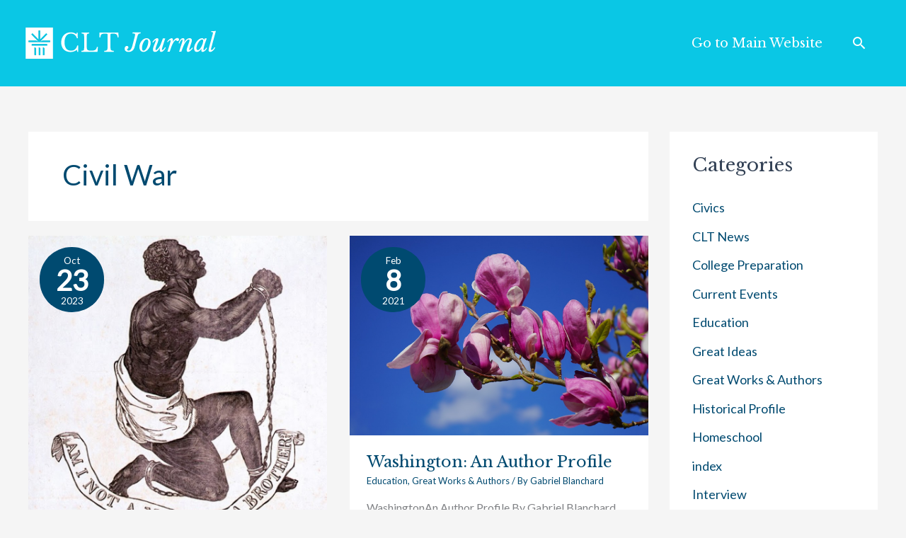

--- FILE ---
content_type: image/svg+xml
request_url: https://blog.cltexam.com/wp-content/uploads/2023/09/Journal-1.svg
body_size: 8237
content:
<svg xmlns="http://www.w3.org/2000/svg" xmlns:xlink="http://www.w3.org/1999/xlink" width="1200" zoomAndPan="magnify" viewBox="0 0 900 299.999988" height="400" preserveAspectRatio="xMidYMid meet" version="1.0"><defs><filter x="0%" y="0%" width="100%" height="100%" id="30be9f25de"><feColorMatrix values="0 0 0 0 1 0 0 0 0 1 0 0 0 0 1 0 0 0 1 0" color-interpolation-filters="sRGB"/></filter><filter x="0%" y="0%" width="100%" height="100%" id="4d6f5674e6"><feColorMatrix values="0 0 0 0 1 0 0 0 0 1 0 0 0 0 1 0.2126 0.7152 0.0722 0 0" color-interpolation-filters="sRGB"/></filter><g/><clipPath id="10db8e81fc"><path d="M 0 74.589844 L 163 74.589844 L 163 225.339844 L 0 225.339844 Z M 0 74.589844 " clip-rule="nonzero"/></clipPath><image x="0" y="0" width="204" xlink:href="[data-uri]" id="b0bded674b" height="231" preserveAspectRatio="xMidYMid meet"/><mask id="a4112b5bf3"><g filter="url(#30be9f25de)"><g filter="url(#4d6f5674e6)" transform="matrix(0.919118, 0, 0, 0.918831, -24.454602, 39.881306)"><image x="0" y="0" width="204" xlink:href="[data-uri]" height="231" preserveAspectRatio="xMidYMid meet"/></g></g></mask><image x="0" y="0" width="204" xlink:href="[data-uri]" id="aefcae4d67" height="231" preserveAspectRatio="xMidYMid meet"/></defs><g clip-path="url(#10db8e81fc)"><g mask="url(#a4112b5bf3)"><g transform="matrix(0.919118, 0, 0, 0.918831, -24.454602, 39.881306)"><image x="0" y="0" width="204" xlink:href="[data-uri]" height="231" preserveAspectRatio="xMidYMid meet"/></g></g></g><g fill="#ffffff" fill-opacity="1"><g transform="translate(473.089281, 190.04455)"><g><path d="M 15.75 -5.046875 C 19.59375 -5.046875 23 -6.890625 25.96875 -10.578125 C 28.945312 -14.265625 31.335938 -19.4375 33.140625 -26.09375 L 44.78125 -70.53125 C 45.957031 -74.84375 46.546875 -78.054688 46.546875 -80.171875 C 46.546875 -81.265625 46.347656 -82.179688 45.953125 -82.921875 C 45.566406 -83.671875 44.898438 -84.257812 43.953125 -84.6875 C 43.015625 -85.125 41.722656 -85.421875 40.078125 -85.578125 C 38.429688 -85.734375 36.316406 -85.8125 33.734375 -85.8125 L 35.03125 -90.515625 L 73.234375 -90.515625 L 71.9375 -85.8125 C 69.582031 -85.8125 67.601562 -85.578125 66 -85.109375 C 64.394531 -84.640625 63.023438 -83.695312 61.890625 -82.28125 C 60.753906 -80.875 59.710938 -78.914062 58.765625 -76.40625 C 57.828125 -73.894531 56.847656 -70.601562 55.828125 -66.53125 L 44.078125 -21.859375 C 42.117188 -14.421875 38.691406 -8.722656 33.796875 -4.765625 C 28.898438 -0.804688 22.925781 1.171875 15.875 1.171875 C 9.914062 1.171875 5.328125 -0.15625 2.109375 -2.8125 C -1.097656 -5.476562 -2.703125 -9.28125 -2.703125 -14.21875 C -2.703125 -17.976562 -1.722656 -21.070312 0.234375 -23.5 C 2.191406 -25.9375 4.660156 -27.15625 7.640625 -27.15625 C 9.753906 -27.15625 11.492188 -26.523438 12.859375 -25.265625 C 14.234375 -24.015625 14.921875 -22.367188 14.921875 -20.328125 C 14.921875 -18.847656 14.609375 -17.695312 13.984375 -16.875 C 13.359375 -16.050781 12.65625 -15.304688 11.875 -14.640625 C 11.09375 -13.972656 10.382812 -13.320312 9.75 -12.6875 C 9.125 -12.0625 8.8125 -11.242188 8.8125 -10.234375 C 8.8125 -8.660156 9.457031 -7.398438 10.75 -6.453125 C 12.039062 -5.515625 13.707031 -5.046875 15.75 -5.046875 Z M 15.75 -5.046875 "/></g></g></g><g fill="#ffffff" fill-opacity="1"><g transform="translate(536.908975, 190.04455)"><g><path d="M 21.984375 1.171875 C 19.316406 1.171875 16.828125 0.644531 14.515625 -0.40625 C 12.203125 -1.46875 10.179688 -3.015625 8.453125 -5.046875 C 6.734375 -7.085938 5.363281 -9.578125 4.34375 -12.515625 C 3.332031 -15.453125 2.828125 -18.765625 2.828125 -22.453125 C 2.828125 -27.546875 3.785156 -32.5625 5.703125 -37.5 C 7.617188 -42.4375 10.144531 -46.820312 13.28125 -50.65625 C 16.414062 -54.5 20 -57.59375 24.03125 -59.9375 C 28.070312 -62.289062 32.25 -63.46875 36.5625 -63.46875 C 39.375 -63.46875 41.972656 -62.9375 44.359375 -61.875 C 46.753906 -60.820312 48.796875 -59.296875 50.484375 -57.296875 C 52.171875 -55.304688 53.503906 -52.914062 54.484375 -50.125 C 55.460938 -47.34375 55.953125 -44.269531 55.953125 -40.90625 C 55.953125 -35.96875 54.972656 -30.988281 53.015625 -25.96875 C 51.054688 -20.957031 48.488281 -16.453125 45.3125 -12.453125 C 42.132812 -8.460938 38.507812 -5.191406 34.4375 -2.640625 C 30.363281 -0.0976562 26.210938 1.171875 21.984375 1.171875 Z M 22.6875 -4.703125 C 25.351562 -4.703125 28 -6.070312 30.625 -8.8125 C 33.25 -11.5625 35.597656 -15.03125 37.671875 -19.21875 C 39.742188 -23.40625 41.425781 -27.96875 42.71875 -32.90625 C 44.019531 -37.84375 44.671875 -42.546875 44.671875 -47.015625 C 44.671875 -51.171875 43.941406 -54.03125 42.484375 -55.59375 C 41.035156 -57.164062 39.0625 -57.953125 36.5625 -57.953125 C 34.832031 -57.953125 33.085938 -57.34375 31.328125 -56.125 C 29.566406 -54.914062 27.898438 -53.25 26.328125 -51.125 C 24.765625 -49.007812 23.296875 -46.582031 21.921875 -43.84375 C 20.546875 -41.101562 19.347656 -38.203125 18.328125 -35.140625 C 17.316406 -32.085938 16.535156 -28.972656 15.984375 -25.796875 C 15.429688 -22.628906 15.15625 -19.59375 15.15625 -16.6875 C 15.15625 -12.300781 15.859375 -9.207031 17.265625 -7.40625 C 18.679688 -5.601562 20.488281 -4.703125 22.6875 -4.703125 Z M 22.6875 -4.703125 "/></g></g></g><g fill="#ffffff" fill-opacity="1"><g transform="translate(598.378036, 190.04455)"><g><path d="M 19.859375 -7.28125 C 21.117188 -7.28125 22.765625 -8.160156 24.796875 -9.921875 C 26.835938 -11.691406 28.992188 -14.046875 31.265625 -16.984375 C 33.535156 -19.921875 35.75 -23.269531 37.90625 -27.03125 C 40.0625 -30.789062 41.882812 -34.710938 43.375 -38.796875 L 52.078125 -62.296875 L 63 -62.296875 L 54.3125 -35.375 C 53.050781 -31.457031 51.988281 -28.109375 51.125 -25.328125 C 50.269531 -22.546875 49.566406 -20.195312 49.015625 -18.28125 C 48.460938 -16.363281 48.066406 -14.796875 47.828125 -13.578125 C 47.597656 -12.359375 47.484375 -11.398438 47.484375 -10.703125 C 47.484375 -8.660156 48.191406 -7.640625 49.609375 -7.640625 C 50.390625 -7.640625 51.328125 -8.007812 52.421875 -8.75 C 53.523438 -9.5 54.644531 -10.519531 55.78125 -11.8125 C 56.914062 -13.101562 58.007812 -14.550781 59.0625 -16.15625 C 60.125 -17.769531 61.046875 -19.476562 61.828125 -21.28125 L 65.359375 -19.515625 C 64.335938 -16.929688 63.003906 -14.40625 61.359375 -11.9375 C 59.710938 -9.46875 57.925781 -7.25 56 -5.28125 C 54.082031 -3.320312 52.066406 -1.753906 49.953125 -0.578125 C 47.835938 0.585938 45.765625 1.171875 43.734375 1.171875 C 41.296875 1.171875 39.644531 0.3125 38.78125 -1.40625 C 37.925781 -3.132812 37.5 -5.601562 37.5 -8.8125 C 37.5 -10.144531 37.554688 -11.578125 37.671875 -13.109375 C 37.785156 -14.640625 38 -16.144531 38.3125 -17.625 L 37.96875 -17.984375 C 35.851562 -14.222656 33.796875 -11.125 31.796875 -8.6875 C 29.796875 -6.257812 27.851562 -4.300781 25.96875 -2.8125 C 24.09375 -1.332031 22.253906 -0.300781 20.453125 0.28125 C 18.648438 0.875 16.882812 1.171875 15.15625 1.171875 C 11.476562 1.171875 8.914062 0.15625 7.46875 -1.875 C 6.019531 -3.914062 5.296875 -6.425781 5.296875 -9.40625 C 5.296875 -12.695312 5.921875 -16.320312 7.171875 -20.28125 C 8.421875 -24.238281 9.753906 -27.976562 11.171875 -31.5 C 12.578125 -35.03125 13.769531 -38.007812 14.75 -40.4375 C 15.726562 -42.863281 16.507812 -44.898438 17.09375 -46.546875 C 17.6875 -48.191406 18.117188 -49.523438 18.390625 -50.546875 C 18.671875 -51.566406 18.8125 -52.390625 18.8125 -53.015625 C 18.8125 -53.328125 18.75 -53.617188 18.625 -53.890625 C 18.507812 -54.171875 18.21875 -54.3125 17.75 -54.3125 C 16.726562 -54.3125 15.257812 -53.410156 13.34375 -51.609375 C 11.425781 -49.804688 8.820312 -46.90625 5.53125 -42.90625 L 2.46875 -44.546875 C 3.644531 -46.816406 5.132812 -49.085938 6.9375 -51.359375 C 8.738281 -53.640625 10.65625 -55.679688 12.6875 -57.484375 C 14.726562 -59.285156 16.84375 -60.734375 19.03125 -61.828125 C 21.226562 -62.921875 23.269531 -63.46875 25.15625 -63.46875 C 29.070312 -63.46875 31.03125 -61.195312 31.03125 -56.65625 C 31.03125 -53.914062 30.265625 -50.367188 28.734375 -46.015625 C 27.210938 -41.671875 25.234375 -36.476562 22.796875 -30.4375 C 21.234375 -26.601562 19.941406 -23.15625 18.921875 -20.09375 C 17.898438 -17.039062 17.390625 -14.257812 17.390625 -11.75 C 17.390625 -10.101562 17.625 -8.945312 18.09375 -8.28125 C 18.570312 -7.613281 19.160156 -7.28125 19.859375 -7.28125 Z M 19.859375 -7.28125 "/></g></g></g><g fill="#ffffff" fill-opacity="1"><g transform="translate(668.074315, 190.04455)"><g><path d="M 2.46875 -45.953125 C 3.332031 -47.921875 4.644531 -49.941406 6.40625 -52.015625 C 8.164062 -54.085938 10.082031 -55.96875 12.15625 -57.65625 C 14.238281 -59.34375 16.335938 -60.734375 18.453125 -61.828125 C 20.566406 -62.921875 22.410156 -63.46875 23.984375 -63.46875 C 25.859375 -63.46875 27.226562 -62.765625 28.09375 -61.359375 C 28.957031 -59.953125 29.390625 -57.679688 29.390625 -54.546875 C 29.390625 -53.285156 29.328125 -52.066406 29.203125 -50.890625 C 29.085938 -49.722656 28.875 -48.351562 28.5625 -46.78125 L 28.921875 -46.4375 C 29.859375 -48.707031 31.1875 -50.9375 32.90625 -53.125 C 34.632812 -55.320312 36.5 -57.265625 38.5 -58.953125 C 40.5 -60.640625 42.535156 -62.007812 44.609375 -63.0625 C 46.679688 -64.125 48.617188 -64.65625 50.421875 -64.65625 C 52.703125 -64.65625 54.601562 -63.925781 56.125 -62.46875 C 57.65625 -61.019531 58.421875 -59.238281 58.421875 -57.125 C 58.421875 -55.09375 57.773438 -53.410156 56.484375 -52.078125 C 55.191406 -50.742188 53.523438 -50.078125 51.484375 -50.078125 C 50.234375 -50.078125 49.234375 -50.3125 48.484375 -50.78125 C 47.742188 -51.25 47.097656 -51.738281 46.546875 -52.25 C 45.992188 -52.757812 45.484375 -53.25 45.015625 -53.71875 C 44.546875 -54.1875 43.957031 -54.421875 43.25 -54.421875 C 41.769531 -54.421875 40.046875 -53.421875 38.078125 -51.421875 C 36.117188 -49.421875 34.082031 -46.695312 31.96875 -43.25 C 29.851562 -39.800781 27.753906 -35.765625 25.671875 -31.140625 C 23.597656 -26.523438 21.703125 -21.550781 19.984375 -16.21875 L 14.6875 0 L 3.765625 0 L 11.40625 -24.328125 C 12.894531 -29.035156 14.128906 -32.9375 15.109375 -36.03125 C 16.085938 -39.125 16.847656 -41.707031 17.390625 -43.78125 C 17.941406 -45.863281 18.316406 -47.488281 18.515625 -48.65625 C 18.710938 -49.832031 18.8125 -50.851562 18.8125 -51.71875 C 18.8125 -53.445312 18.222656 -54.3125 17.046875 -54.3125 C 16.265625 -54.3125 15.300781 -53.992188 14.15625 -53.359375 C 13.019531 -52.734375 11.90625 -51.953125 10.8125 -51.015625 C 9.71875 -50.078125 8.679688 -49.019531 7.703125 -47.84375 C 6.722656 -46.664062 6 -45.53125 5.53125 -44.4375 Z M 2.46875 -45.953125 "/></g></g></g><g fill="#ffffff" fill-opacity="1"><g transform="translate(722.491481, 190.04455)"><g><path d="M 49.953125 -57.359375 C 48.078125 -57.359375 45.941406 -56.398438 43.546875 -54.484375 C 41.160156 -52.566406 38.734375 -50.019531 36.265625 -46.84375 C 33.796875 -43.664062 31.425781 -40.039062 29.15625 -35.96875 C 26.882812 -31.894531 24.960938 -27.742188 23.390625 -23.515625 L 14.6875 0 L 4.34375 0 L 13.046875 -26.921875 C 14.453125 -31.234375 15.625 -34.914062 16.5625 -37.96875 C 17.507812 -41.019531 18.273438 -43.582031 18.859375 -45.65625 C 19.453125 -47.738281 19.863281 -49.425781 20.09375 -50.71875 C 20.332031 -52.007812 20.453125 -53.050781 20.453125 -53.84375 C 20.453125 -55.957031 19.785156 -57.015625 18.453125 -57.015625 C 17.585938 -57.015625 16.566406 -56.460938 15.390625 -55.359375 C 14.222656 -54.265625 13.03125 -52.832031 11.8125 -51.0625 C 10.59375 -49.300781 9.4375 -47.285156 8.34375 -45.015625 C 7.25 -42.742188 6.3125 -40.429688 5.53125 -38.078125 L 2 -39.84375 C 4.738281 -47.914062 7.8125 -53.867188 11.21875 -57.703125 C 14.632812 -61.546875 18.535156 -63.46875 22.921875 -63.46875 C 25.429688 -63.46875 27.210938 -62.765625 28.265625 -61.359375 C 29.328125 -59.953125 29.859375 -57.5625 29.859375 -54.1875 C 29.859375 -50.1875 29.191406 -46.625 27.859375 -43.5 L 28.21875 -43.140625 C 32.207031 -50.191406 36.257812 -55.34375 40.375 -58.59375 C 44.488281 -61.84375 48.976562 -63.46875 53.84375 -63.46875 C 57.289062 -63.46875 59.914062 -62.644531 61.71875 -61 C 63.519531 -59.351562 64.421875 -57.003906 64.421875 -53.953125 C 64.421875 -52.929688 64.320312 -51.796875 64.125 -50.546875 C 63.925781 -49.296875 63.59375 -47.785156 63.125 -46.015625 C 62.65625 -44.253906 62.007812 -42.160156 61.1875 -39.734375 C 60.363281 -37.304688 59.363281 -34.328125 58.1875 -30.796875 C 56.382812 -25.460938 54.894531 -20.992188 53.71875 -17.390625 C 52.539062 -13.785156 51.953125 -11.238281 51.953125 -9.75 C 51.953125 -8.582031 52.34375 -8 53.125 -8 C 54.226562 -8 55.835938 -8.898438 57.953125 -10.703125 C 60.066406 -12.503906 62.925781 -15.398438 66.53125 -19.390625 L 69.59375 -17.75 C 68.332031 -15.394531 66.703125 -13.097656 64.703125 -10.859375 C 62.710938 -8.628906 60.640625 -6.613281 58.484375 -4.8125 C 56.328125 -3.007812 54.191406 -1.5625 52.078125 -0.46875 C 49.960938 0.625 48.117188 1.171875 46.546875 1.171875 C 44.585938 1.171875 43.039062 0.3125 41.90625 -1.40625 C 40.769531 -3.132812 40.203125 -5.410156 40.203125 -8.234375 C 40.203125 -9.328125 40.296875 -10.441406 40.484375 -11.578125 C 40.679688 -12.710938 41.09375 -14.335938 41.71875 -16.453125 C 42.351562 -18.566406 43.273438 -21.40625 44.484375 -24.96875 C 45.703125 -28.539062 47.367188 -33.265625 49.484375 -39.140625 C 50.191406 -41.179688 50.78125 -42.90625 51.25 -44.3125 C 51.71875 -45.726562 52.085938 -46.960938 52.359375 -48.015625 C 52.640625 -49.078125 52.835938 -50 52.953125 -50.78125 C 53.066406 -51.5625 53.125 -52.304688 53.125 -53.015625 C 53.125 -55.910156 52.066406 -57.359375 49.953125 -57.359375 Z M 49.953125 -57.359375 "/></g></g></g><g fill="#ffffff" fill-opacity="1"><g transform="translate(796.183834, 190.04455)"><g><path d="M 39.03125 -57.359375 C 36.050781 -57.359375 32.972656 -55.988281 29.796875 -53.25 C 26.617188 -50.507812 23.738281 -47.082031 21.15625 -42.96875 C 18.570312 -38.851562 16.457031 -34.421875 14.8125 -29.671875 C 13.164062 -24.929688 12.34375 -20.523438 12.34375 -16.453125 C 12.34375 -13.628906 12.929688 -11.375 14.109375 -9.6875 C 15.285156 -8.007812 16.890625 -7.171875 18.921875 -7.171875 C 20.722656 -7.171875 22.601562 -7.894531 24.5625 -9.34375 C 26.519531 -10.789062 28.421875 -12.707031 30.265625 -15.09375 C 32.109375 -17.488281 33.851562 -20.210938 35.5 -23.265625 C 37.144531 -26.328125 38.59375 -29.484375 39.84375 -32.734375 C 41.101562 -35.984375 42.082031 -39.175781 42.78125 -42.3125 C 43.488281 -45.445312 43.84375 -48.269531 43.84375 -50.78125 C 43.84375 -52.820312 43.410156 -54.425781 42.546875 -55.59375 C 41.691406 -56.769531 40.519531 -57.359375 39.03125 -57.359375 Z M 51.140625 -62.296875 L 60.890625 -62.296875 L 54.1875 -44.3125 C 53.09375 -41.332031 52.015625 -38.15625 50.953125 -34.78125 C 49.898438 -31.414062 48.960938 -28.164062 48.140625 -25.03125 C 47.316406 -21.894531 46.664062 -19.035156 46.1875 -16.453125 C 45.71875 -13.867188 45.484375 -11.953125 45.484375 -10.703125 C 45.484375 -8.421875 46.226562 -7.28125 47.71875 -7.28125 C 48.820312 -7.28125 50.410156 -8.414062 52.484375 -10.6875 C 54.554688 -12.96875 56.890625 -15.910156 59.484375 -19.515625 L 62.53125 -17.046875 C 59.238281 -11.242188 55.691406 -6.753906 51.890625 -3.578125 C 48.097656 -0.410156 44.4375 1.171875 40.90625 1.171875 C 39.101562 1.171875 37.710938 0.488281 36.734375 -0.875 C 35.753906 -2.25 35.265625 -4.503906 35.265625 -7.640625 C 35.265625 -8.347656 35.28125 -9.171875 35.3125 -10.109375 C 35.351562 -11.046875 35.453125 -12.300781 35.609375 -13.875 L 35.140625 -13.984375 C 33.972656 -11.796875 32.582031 -9.78125 30.96875 -7.9375 C 29.363281 -6.09375 27.617188 -4.484375 25.734375 -3.109375 C 23.859375 -1.742188 21.898438 -0.691406 19.859375 0.046875 C 17.828125 0.796875 15.832031 1.171875 13.875 1.171875 C 9.875 1.171875 6.753906 -0.332031 4.515625 -3.34375 C 2.285156 -6.363281 1.171875 -10.539062 1.171875 -15.875 C 1.171875 -21.28125 2.304688 -26.800781 4.578125 -32.4375 C 6.859375 -38.082031 9.800781 -43.195312 13.40625 -47.78125 C 17.007812 -52.363281 21.003906 -56.125 25.390625 -59.0625 C 29.773438 -62 34.082031 -63.46875 38.3125 -63.46875 C 40.90625 -63.46875 43.023438 -62.859375 44.671875 -61.640625 C 46.316406 -60.429688 47.648438 -58.457031 48.671875 -55.71875 Z M 51.140625 -62.296875 "/></g></g></g><g fill="#ffffff" fill-opacity="1"><g transform="translate(863.176886, 190.04455)"><g><path d="M 21.515625 -81.21875 C 21.898438 -82.632812 22.289062 -84.066406 22.6875 -85.515625 C 23.082031 -86.960938 23.28125 -88.039062 23.28125 -88.75 C 23.28125 -91.488281 20.300781 -92.859375 14.34375 -92.859375 L 15.28125 -96.390625 L 36.796875 -97.453125 L 15.75 -20.21875 C 15.125 -18.101562 14.65625 -16.238281 14.34375 -14.625 C 14.03125 -13.019531 13.875 -11.671875 13.875 -10.578125 C 13.875 -9.867188 14.066406 -9.238281 14.453125 -8.6875 C 14.847656 -8.144531 15.476562 -7.875 16.34375 -7.875 C 17.59375 -7.875 18.921875 -8.398438 20.328125 -9.453125 C 21.742188 -10.515625 23.097656 -11.769531 24.390625 -13.21875 C 25.679688 -14.675781 26.835938 -16.164062 27.859375 -17.6875 C 28.878906 -19.21875 29.625 -20.414062 30.09375 -21.28125 L 33.625 -19.28125 C 32.445312 -16.613281 30.914062 -14.046875 29.03125 -11.578125 C 27.15625 -9.109375 25.15625 -6.929688 23.03125 -5.046875 C 20.914062 -3.171875 18.78125 -1.664062 16.625 -0.53125 C 14.476562 0.601562 12.503906 1.171875 10.703125 1.171875 C 7.953125 1.171875 5.929688 0.585938 4.640625 -0.578125 C 3.347656 -1.753906 2.703125 -3.71875 2.703125 -6.46875 C 2.703125 -8.03125 2.9375 -10.144531 3.40625 -12.8125 C 3.875 -15.476562 4.695312 -19.125 5.875 -23.75 Z M 21.515625 -81.21875 "/></g></g></g><g fill="#ffffff" fill-opacity="1"><g transform="translate(164.423043, 190.441021)"><g><path d="M 80.984375 -90.515625 L 84.28125 -90.515625 L 85.34375 -63.46875 L 80.984375 -63.46875 C 79.265625 -70.363281 75.9375 -75.769531 71 -79.6875 C 66.0625 -83.613281 60.101562 -85.578125 53.125 -85.578125 C 48.34375 -85.578125 44.070312 -84.632812 40.3125 -82.75 C 36.550781 -80.875 33.378906 -78.171875 30.796875 -74.640625 C 28.210938 -71.117188 26.234375 -66.8125 24.859375 -61.71875 C 23.484375 -56.625 22.796875 -50.863281 22.796875 -44.4375 C 22.796875 -31.8125 25.421875 -22.109375 30.671875 -15.328125 C 35.929688 -8.554688 43.535156 -5.171875 53.484375 -5.171875 C 68.609375 -5.171875 78.328125 -13.203125 82.640625 -29.265625 L 87.453125 -29.265625 L 87.453125 0 L 83.34375 0 L 80.640625 -9.28125 C 72.410156 -2.3125 62.457031 1.171875 50.78125 1.171875 C 44.113281 1.171875 38.097656 0.113281 32.734375 -2 C 27.367188 -4.113281 22.785156 -7.109375 18.984375 -10.984375 C 15.179688 -14.867188 12.238281 -19.59375 10.15625 -25.15625 C 8.082031 -30.71875 7.046875 -36.910156 7.046875 -43.734375 C 7.046875 -50.859375 8.144531 -57.359375 10.34375 -63.234375 C 12.539062 -69.117188 15.613281 -74.175781 19.5625 -78.40625 C 23.519531 -82.632812 28.257812 -85.90625 33.78125 -88.21875 C 39.3125 -90.53125 45.410156 -91.6875 52.078125 -91.6875 C 56.773438 -91.6875 61.203125 -91.019531 65.359375 -89.6875 C 69.515625 -88.351562 74.019531 -86.195312 78.875 -83.21875 Z M 80.984375 -90.515625 "/></g></g></g><g fill="#ffffff" fill-opacity="1"><g transform="translate(261.387006, 190.441021)"><g><path d="M 81.21875 0 L 5.296875 0 L 5.296875 -4.46875 C 8.035156 -4.539062 10.242188 -4.773438 11.921875 -5.171875 C 13.609375 -5.566406 14.921875 -6.234375 15.859375 -7.171875 C 16.804688 -8.109375 17.4375 -9.4375 17.75 -11.15625 C 18.0625 -12.882812 18.21875 -15.117188 18.21875 -17.859375 L 18.21875 -72.640625 C 18.21875 -75.390625 18.078125 -77.601562 17.796875 -79.28125 C 17.523438 -80.96875 16.976562 -82.300781 16.15625 -83.28125 C 15.332031 -84.257812 14.140625 -84.925781 12.578125 -85.28125 C 11.015625 -85.632812 8.976562 -85.890625 6.46875 -86.046875 L 6.46875 -90.515625 L 42.203125 -90.515625 L 42.203125 -86.046875 C 39.691406 -85.960938 37.671875 -85.722656 36.140625 -85.328125 C 34.617188 -84.941406 33.445312 -84.238281 32.625 -83.21875 C 31.800781 -82.195312 31.25 -80.785156 30.96875 -78.984375 C 30.695312 -77.179688 30.5625 -74.796875 30.5625 -71.828125 L 30.5625 -21.15625 C 30.5625 -17.863281 30.894531 -15.175781 31.5625 -13.09375 C 32.226562 -11.019531 33.363281 -9.414062 34.96875 -8.28125 C 36.570312 -7.144531 38.707031 -6.363281 41.375 -5.9375 C 44.039062 -5.507812 47.410156 -5.296875 51.484375 -5.296875 C 55.953125 -5.296875 59.710938 -5.546875 62.765625 -6.046875 C 65.828125 -6.554688 68.394531 -7.457031 70.46875 -8.75 C 72.539062 -10.050781 74.1875 -11.851562 75.40625 -14.15625 C 76.625 -16.46875 77.660156 -19.46875 78.515625 -23.15625 L 82.984375 -23.15625 Z M 81.21875 0 "/></g></g></g><g fill="#ffffff" fill-opacity="1"><g transform="translate(349.536096, 190.441021)"><g><path d="M 92.390625 -68.0625 L 87.578125 -68.0625 C 87.335938 -71.425781 86.785156 -74.242188 85.921875 -76.515625 C 85.066406 -78.796875 83.832031 -80.582031 82.21875 -81.875 C 80.613281 -83.164062 78.597656 -84.082031 76.171875 -84.625 C 73.742188 -85.175781 70.84375 -85.453125 67.46875 -85.453125 C 64.570312 -85.453125 62.238281 -85.394531 60.46875 -85.28125 C 58.707031 -85.164062 57.359375 -84.945312 56.421875 -84.625 C 55.484375 -84.3125 54.875 -83.941406 54.59375 -83.515625 C 54.320312 -83.085938 54.1875 -82.519531 54.1875 -81.8125 L 54.1875 -18.921875 C 54.1875 -16.410156 54.363281 -14.253906 54.71875 -12.453125 C 55.070312 -10.648438 55.773438 -9.179688 56.828125 -8.046875 C 57.890625 -6.910156 59.421875 -6.046875 61.421875 -5.453125 C 63.421875 -4.867188 66.066406 -4.539062 69.359375 -4.46875 L 69.359375 0 L 24.921875 0 L 24.921875 -4.46875 C 28.210938 -4.539062 30.875 -4.867188 32.90625 -5.453125 C 34.945312 -6.046875 36.492188 -6.910156 37.546875 -8.046875 C 38.609375 -9.179688 39.316406 -10.648438 39.671875 -12.453125 C 40.023438 -14.253906 40.203125 -16.410156 40.203125 -18.921875 L 40.203125 -81.8125 C 40.203125 -82.519531 40.0625 -83.085938 39.78125 -83.515625 C 39.507812 -83.941406 38.960938 -84.3125 38.140625 -84.625 C 37.316406 -84.945312 36.160156 -85.164062 34.671875 -85.28125 C 33.179688 -85.394531 31.1875 -85.453125 28.6875 -85.453125 C 25.625 -85.453125 22.78125 -85.332031 20.15625 -85.09375 C 17.53125 -84.863281 15.257812 -84.179688 13.34375 -83.046875 C 11.425781 -81.910156 9.878906 -80.164062 8.703125 -77.8125 C 7.523438 -75.46875 6.894531 -72.21875 6.8125 -68.0625 L 2.46875 -68.0625 L 2.46875 -90.515625 L 91.21875 -90.515625 Z M 92.390625 -68.0625 "/></g></g></g></svg>

--- FILE ---
content_type: application/javascript; charset=UTF-8
request_url: https://blog.cltexam.com/cdn-cgi/challenge-platform/h/g/scripts/jsd/d39f91d70ce1/main.js?
body_size: 4648
content:
window._cf_chl_opt={uYln4:'g'};~function(F2,Q,a,b,W,O,f,i){F2=D,function(e,j,FC,F1,d,N){for(FC={e:198,j:155,d:177,N:191,R:186,s:229,l:218,U:171,y:253,z:214,M:141},F1=D,d=e();!![];)try{if(N=-parseInt(F1(FC.e))/1*(-parseInt(F1(FC.j))/2)+-parseInt(F1(FC.d))/3+parseInt(F1(FC.N))/4*(parseInt(F1(FC.R))/5)+parseInt(F1(FC.s))/6*(-parseInt(F1(FC.l))/7)+parseInt(F1(FC.U))/8*(-parseInt(F1(FC.y))/9)+parseInt(F1(FC.z))/10+-parseInt(F1(FC.M))/11,N===j)break;else d.push(d.shift())}catch(R){d.push(d.shift())}}(F,262468),Q=this||self,a=Q[F2(237)],b={},b[F2(150)]='o',b[F2(187)]='s',b[F2(183)]='u',b[F2(173)]='z',b[F2(242)]='n',b[F2(206)]='I',b[F2(235)]='b',W=b,Q[F2(159)]=function(j,N,R,s,FM,Fz,Fu,FN,y,z,M,B,Z,L){if(FM={e:211,j:225,d:224,N:211,R:225,s:204,l:205,U:200,y:205,z:200,M:193,B:172,Z:215,m:250,L:246},Fz={e:256,j:215,d:174},Fu={e:216,j:243,d:178,N:146},FN=F2,N===null||N===void 0)return s;for(y=C(N),j[FN(FM.e)][FN(FM.j)]&&(y=y[FN(FM.d)](j[FN(FM.N)][FN(FM.R)](N))),y=j[FN(FM.s)][FN(FM.l)]&&j[FN(FM.U)]?j[FN(FM.s)][FN(FM.y)](new j[(FN(FM.z))](y)):function(T,Fv,A){for(Fv=FN,T[Fv(Fz.e)](),A=0;A<T[Fv(Fz.j)];T[A]===T[A+1]?T[Fv(Fz.d)](A+1,1):A+=1);return T}(y),z='nAsAaAb'.split('A'),z=z[FN(FM.M)][FN(FM.B)](z),M=0;M<y[FN(FM.Z)];B=y[M],Z=S(j,N,B),z(Z)?(L='s'===Z&&!j[FN(FM.m)](N[B]),FN(FM.L)===R+B?U(R+B,Z):L||U(R+B,N[B])):U(R+B,Z),M++);return s;function U(T,A,Fd){Fd=D,Object[Fd(Fu.e)][Fd(Fu.j)][Fd(Fu.d)](s,A)||(s[A]=[]),s[A][Fd(Fu.N)](T)}},O=F2(156)[F2(162)](';'),f=O[F2(193)][F2(172)](O),Q[F2(202)]=function(j,N,FZ,FQ,R,s,l,U){for(FZ={e:213,j:215,d:142,N:146,R:231},FQ=F2,R=Object[FQ(FZ.e)](N),s=0;s<R[FQ(FZ.j)];s++)if(l=R[s],'f'===l&&(l='N'),j[l]){for(U=0;U<N[R[s]][FQ(FZ.j)];-1===j[l][FQ(FZ.d)](N[R[s]][U])&&(f(N[R[s]][U])||j[l][FQ(FZ.N)]('o.'+N[R[s]][U])),U++);}else j[l]=N[R[s]][FQ(FZ.R)](function(y){return'o.'+y})},i=function(Fq,FH,FP,FT,FJ,j,d,N){return Fq={e:176,j:241},FH={e:233,j:146,d:233,N:259,R:152,s:146,l:152},FP={e:215},FT={e:215,j:152,d:216,N:243,R:178,s:216,l:178,U:243,y:236,z:146,M:146,B:146,Z:236,m:233,L:178,g:146,T:233,A:146,P:259},FJ=F2,j=String[FJ(Fq.e)],d={'h':function(R,FL){return FL={e:210,j:152},R==null?'':d.g(R,6,function(s,Fh){return Fh=D,Fh(FL.e)[Fh(FL.j)](s)})},'g':function(R,s,U,Fx,y,z,M,B,Z,L,T,A,P,H,K,I,Y,F0){if(Fx=FJ,null==R)return'';for(z={},M={},B='',Z=2,L=3,T=2,A=[],P=0,H=0,K=0;K<R[Fx(FT.e)];K+=1)if(I=R[Fx(FT.j)](K),Object[Fx(FT.d)][Fx(FT.N)][Fx(FT.R)](z,I)||(z[I]=L++,M[I]=!0),Y=B+I,Object[Fx(FT.s)][Fx(FT.N)][Fx(FT.l)](z,Y))B=Y;else{if(Object[Fx(FT.d)][Fx(FT.U)][Fx(FT.l)](M,B)){if(256>B[Fx(FT.y)](0)){for(y=0;y<T;P<<=1,s-1==H?(H=0,A[Fx(FT.z)](U(P)),P=0):H++,y++);for(F0=B[Fx(FT.y)](0),y=0;8>y;P=F0&1.49|P<<1,H==s-1?(H=0,A[Fx(FT.M)](U(P)),P=0):H++,F0>>=1,y++);}else{for(F0=1,y=0;y<T;P=F0|P<<1,s-1==H?(H=0,A[Fx(FT.B)](U(P)),P=0):H++,F0=0,y++);for(F0=B[Fx(FT.Z)](0),y=0;16>y;P=1.97&F0|P<<1.98,H==s-1?(H=0,A[Fx(FT.M)](U(P)),P=0):H++,F0>>=1,y++);}Z--,0==Z&&(Z=Math[Fx(FT.m)](2,T),T++),delete M[B]}else for(F0=z[B],y=0;y<T;P=P<<1|1.21&F0,H==s-1?(H=0,A[Fx(FT.M)](U(P)),P=0):H++,F0>>=1,y++);B=(Z--,Z==0&&(Z=Math[Fx(FT.m)](2,T),T++),z[Y]=L++,String(I))}if(B!==''){if(Object[Fx(FT.d)][Fx(FT.U)][Fx(FT.L)](M,B)){if(256>B[Fx(FT.Z)](0)){for(y=0;y<T;P<<=1,s-1==H?(H=0,A[Fx(FT.z)](U(P)),P=0):H++,y++);for(F0=B[Fx(FT.Z)](0),y=0;8>y;P=P<<1|1&F0,H==s-1?(H=0,A[Fx(FT.z)](U(P)),P=0):H++,F0>>=1,y++);}else{for(F0=1,y=0;y<T;P=F0|P<<1.17,s-1==H?(H=0,A[Fx(FT.g)](U(P)),P=0):H++,F0=0,y++);for(F0=B[Fx(FT.Z)](0),y=0;16>y;P=1&F0|P<<1,s-1==H?(H=0,A[Fx(FT.M)](U(P)),P=0):H++,F0>>=1,y++);}Z--,0==Z&&(Z=Math[Fx(FT.T)](2,T),T++),delete M[B]}else for(F0=z[B],y=0;y<T;P=P<<1|1&F0,H==s-1?(H=0,A[Fx(FT.A)](U(P)),P=0):H++,F0>>=1,y++);Z--,Z==0&&T++}for(F0=2,y=0;y<T;P=F0&1.72|P<<1,s-1==H?(H=0,A[Fx(FT.B)](U(P)),P=0):H++,F0>>=1,y++);for(;;)if(P<<=1,H==s-1){A[Fx(FT.A)](U(P));break}else H++;return A[Fx(FT.P)]('')},'j':function(R,FA,Fo){return FA={e:236},Fo=FJ,null==R?'':''==R?null:d.i(R[Fo(FP.e)],32768,function(s,Fk){return Fk=Fo,R[Fk(FA.e)](s)})},'i':function(R,s,U,Fb,y,z,M,B,Z,L,T,A,P,H,K,I,F0,Y){for(Fb=FJ,y=[],z=4,M=4,B=3,Z=[],A=U(0),P=s,H=1,L=0;3>L;y[L]=L,L+=1);for(K=0,I=Math[Fb(FH.e)](2,2),T=1;I!=T;Y=A&P,P>>=1,0==P&&(P=s,A=U(H++)),K|=T*(0<Y?1:0),T<<=1);switch(K){case 0:for(K=0,I=Math[Fb(FH.e)](2,8),T=1;I!=T;Y=A&P,P>>=1,0==P&&(P=s,A=U(H++)),K|=(0<Y?1:0)*T,T<<=1);F0=j(K);break;case 1:for(K=0,I=Math[Fb(FH.e)](2,16),T=1;I!=T;Y=P&A,P>>=1,0==P&&(P=s,A=U(H++)),K|=T*(0<Y?1:0),T<<=1);F0=j(K);break;case 2:return''}for(L=y[3]=F0,Z[Fb(FH.j)](F0);;){if(H>R)return'';for(K=0,I=Math[Fb(FH.d)](2,B),T=1;T!=I;Y=P&A,P>>=1,0==P&&(P=s,A=U(H++)),K|=T*(0<Y?1:0),T<<=1);switch(F0=K){case 0:for(K=0,I=Math[Fb(FH.d)](2,8),T=1;T!=I;Y=P&A,P>>=1,0==P&&(P=s,A=U(H++)),K|=T*(0<Y?1:0),T<<=1);y[M++]=j(K),F0=M-1,z--;break;case 1:for(K=0,I=Math[Fb(FH.d)](2,16),T=1;I!=T;Y=A&P,P>>=1,0==P&&(P=s,A=U(H++)),K|=(0<Y?1:0)*T,T<<=1);y[M++]=j(K),F0=M-1,z--;break;case 2:return Z[Fb(FH.N)]('')}if(0==z&&(z=Math[Fb(FH.d)](2,B),B++),y[F0])F0=y[F0];else if(F0===M)F0=L+L[Fb(FH.R)](0);else return null;Z[Fb(FH.s)](F0),y[M++]=L+F0[Fb(FH.l)](0),z--,L=F0,z==0&&(z=Math[Fb(FH.e)](2,B),B++)}}},N={},N[FJ(Fq.j)]=d.h,N}(),G();function o(e,j,FG,Fi,FE,Ff,F6,d,N,R){FG={e:161,j:223,d:207,N:164,R:170,s:251,l:145,U:185,y:227,z:169,M:221,B:245,Z:151,m:249,L:160,g:160,T:184,A:190,P:241,H:180},Fi={e:220},FE={e:175,j:175,d:248,N:194,R:175},Ff={e:221},F6=F2,d=Q[F6(FG.e)],console[F6(FG.j)](Q[F6(FG.d)]),N=new Q[(F6(FG.N))](),N[F6(FG.R)](F6(FG.s),F6(FG.l)+Q[F6(FG.d)][F6(FG.U)]+F6(FG.y)+d.r),d[F6(FG.z)]&&(N[F6(FG.M)]=5e3,N[F6(FG.B)]=function(F7){F7=F6,j(F7(Ff.e))}),N[F6(FG.Z)]=function(F8){F8=F6,N[F8(FE.e)]>=200&&N[F8(FE.j)]<300?j(F8(FE.d)):j(F8(FE.N)+N[F8(FE.R)])},N[F6(FG.m)]=function(F9){F9=F6,j(F9(Fi.e))},R={'t':h(),'lhr':a[F6(FG.L)]&&a[F6(FG.g)][F6(FG.T)]?a[F6(FG.L)][F6(FG.T)]:'','api':d[F6(FG.z)]?!![]:![],'payload':e},N[F6(FG.A)](i[F6(FG.P)](JSON[F6(FG.H)](R)))}function S(e,j,N,FU,Fe,R){Fe=(FU={e:239,j:204,d:199,N:204,R:255},F2);try{return j[N][Fe(FU.e)](function(){}),'p'}catch(s){}try{if(j[N]==null)return void 0===j[N]?'u':'x'}catch(l){return'i'}return e[Fe(FU.j)][Fe(FU.d)](j[N])?'a':j[N]===e[Fe(FU.N)]?'C':!0===j[N]?'T':j[N]===!1?'F':(R=typeof j[N],Fe(FU.R)==R?V(e,j[N])?'N':'f':W[R]||'?')}function x(Fw,F5,e,j,d){return Fw={e:140,j:189},F5=F2,e=3600,j=h(),d=Math[F5(Fw.e)](Date[F5(Fw.j)]()/1e3),d-j>e?![]:!![]}function G(Fn,Fr,FK,Fp,e,j,d,N,R){if(Fn={e:161,j:169,d:148,N:181,R:230,s:144,l:240},Fr={e:148,j:181,d:240},FK={e:165},Fp=F2,e=Q[Fp(Fn.e)],!e)return;if(!x())return;(j=![],d=e[Fp(Fn.j)]===!![],N=function(FW,s){if(FW=Fp,!j){if(j=!![],!x())return;s=E(),o(s.r,function(l){X(e,l)}),s.e&&k(FW(FK.e),s.e)}},a[Fp(Fn.d)]!==Fp(Fn.N))?N():Q[Fp(Fn.R)]?a[Fp(Fn.R)](Fp(Fn.s),N):(R=a[Fp(Fn.l)]||function(){},a[Fp(Fn.l)]=function(FV){FV=Fp,R(),a[FV(Fr.e)]!==FV(Fr.j)&&(a[FV(Fr.d)]=R,N())})}function E(Fm,Fa,N,R,s,l,U){Fa=(Fm={e:209,j:139,d:228,N:168,R:203,s:208,l:147,U:212,y:179,z:195,M:232,B:208,Z:226},F2);try{return N=a[Fa(Fm.e)](Fa(Fm.j)),N[Fa(Fm.d)]=Fa(Fm.N),N[Fa(Fm.R)]='-1',a[Fa(Fm.s)][Fa(Fm.l)](N),R=N[Fa(Fm.U)],s={},s=mlwE4(R,R,'',s),s=mlwE4(R,R[Fa(Fm.y)]||R[Fa(Fm.z)],'n.',s),s=mlwE4(R,N[Fa(Fm.M)],'d.',s),a[Fa(Fm.B)][Fa(Fm.Z)](N),l={},l.r=s,l.e=null,l}catch(y){return U={},U.r={},U.e=y,U}}function J(e,Ft,F3){return Ft={e:260},F3=F2,Math[F3(Ft.e)]()<e}function F(D0){return D0='pow,Function,boolean,charCodeAt,document,chlApiRumWidgetAgeMs,catch,onreadystatechange,KCKklUR,number,hasOwnProperty,toString,ontimeout,d.cookie,msg,success,onerror,isNaN,POST,chlApiUrl,1658133NiGENy,/invisible/jsd,function,sort,chlApiClientVersion,sid,join,random,iframe,floor,1737571NMtaHw,indexOf,chctx,DOMContentLoaded,/cdn-cgi/challenge-platform/h/,push,appendChild,readyState,kgZMo4,object,onload,charAt,TbVa1,postMessage,1958KzRCRb,_cf_chl_opt;mhsH6;xkyRk9;FTrD2;leJV9;BCMtt1;sNHpA9;GKPzo4;AdbX0;REiSI4;xriGD7;jwjCc3;agiDh2;MQCkM2;mlwE4;kuIdX1;aLEay4;cThi2,errorInfoObject,error,mlwE4,location,__CF$cv$params,split,source,XMLHttpRequest,error on cf_chl_props,HkTQ2,event,display: none,api,open,8IyXobW,bind,symbol,splice,status,fromCharCode,806121ikNNbn,call,clientInformation,stringify,loading,getPrototypeOf,undefined,href,uYln4,477355rIVdBA,string,parent,now,send,4pdTmMB,gwUy0,includes,http-code:,navigator,jsd,detail,430VMZZbd,isArray,Set,cloudflare-invisible,kuIdX1,tabIndex,Array,from,bigint,_cf_chl_opt,body,createElement,x$6tA5182QnJ9PgfeimKv4VoqLzyTWMjER3Sru7XUaYCcGsOhk-Fwdb0+BIlDHNZp,Object,contentWindow,keys,4979550sUwkOb,length,prototype,chlApiSitekey,7OYXxaO,/b/ov1/0.4826650494440219:1767129763:VdSCo3QBJkOQ4x85Xvau0ByLiYSWQj6FVN5X6Bw0kJI/,xhr-error,timeout,[native code],log,concat,getOwnPropertyNames,removeChild,/jsd/oneshot/d39f91d70ce1/0.4826650494440219:1767129763:VdSCo3QBJkOQ4x85Xvau0ByLiYSWQj6FVN5X6Bw0kJI/,style,846138QuhEQu,addEventListener,map,contentDocument'.split(','),F=function(){return D0},F()}function h(FO,F4,e){return FO={e:161,j:140},F4=F2,e=Q[F4(FO.e)],Math[F4(FO.j)](+atob(e.t))}function X(d,N,FY,FS,R,s,l){if(FY={e:201,j:169,d:248,N:163,R:258,s:167,l:188,U:154,y:158,z:197,M:188,B:154},FS=F2,R=FS(FY.e),!d[FS(FY.j)])return;N===FS(FY.d)?(s={},s[FS(FY.N)]=R,s[FS(FY.R)]=d.r,s[FS(FY.s)]=FS(FY.d),Q[FS(FY.l)][FS(FY.U)](s,'*')):(l={},l[FS(FY.N)]=R,l[FS(FY.R)]=d.r,l[FS(FY.s)]=FS(FY.y),l[FS(FY.z)]=N,Q[FS(FY.M)][FS(FY.B)](l,'*'))}function C(e,Fy,Fj,j){for(Fy={e:224,j:213,d:182},Fj=F2,j=[];e!==null;j=j[Fj(Fy.e)](Object[Fj(Fy.j)](e)),e=Object[Fj(Fy.d)](e));return j}function D(e,j,d){return d=F(),D=function(N,v,Q){return N=N-139,Q=d[N],Q},D(e,j)}function V(e,j,Fs,FD){return Fs={e:234,j:234,d:216,N:244,R:178,s:142,l:222},FD=F2,j instanceof e[FD(Fs.e)]&&0<e[FD(Fs.j)][FD(Fs.d)][FD(Fs.N)][FD(Fs.R)](j)[FD(Fs.s)](FD(Fs.l))}function k(R,s,FR,FF,l,U,y,z,M,B,Z,m){if(FR={e:247,j:158,d:161,N:145,R:207,s:185,l:219,U:254,y:164,z:170,M:251,B:221,Z:245,m:217,L:192,g:252,T:153,A:238,P:207,H:149,c:257,K:166,I:157,n:143,Y:163,F0:196,Fs:190,Fl:241},FF=F2,!J(.01))return![];U=(l={},l[FF(FR.e)]=R,l[FF(FR.j)]=s,l);try{y=Q[FF(FR.d)],z=FF(FR.N)+Q[FF(FR.R)][FF(FR.s)]+FF(FR.l)+y.r+FF(FR.U),M=new Q[(FF(FR.y))](),M[FF(FR.z)](FF(FR.M),z),M[FF(FR.B)]=2500,M[FF(FR.Z)]=function(){},B={},B[FF(FR.m)]=Q[FF(FR.R)][FF(FR.L)],B[FF(FR.g)]=Q[FF(FR.R)][FF(FR.T)],B[FF(FR.A)]=Q[FF(FR.P)][FF(FR.H)],B[FF(FR.c)]=Q[FF(FR.R)][FF(FR.K)],Z=B,m={},m[FF(FR.I)]=U,m[FF(FR.n)]=Z,m[FF(FR.Y)]=FF(FR.F0),M[FF(FR.Fs)](i[FF(FR.Fl)](m))}catch(L){}}}()